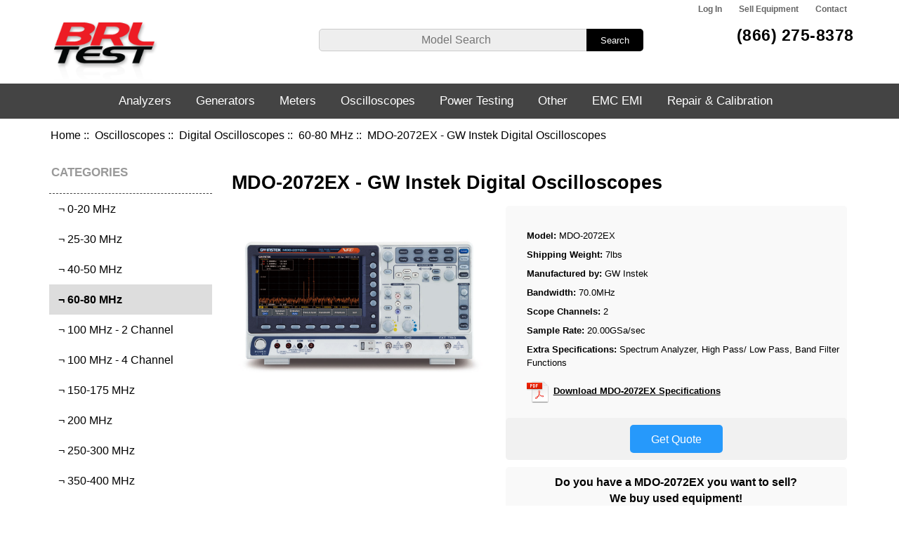

--- FILE ---
content_type: text/html; charset=utf-8
request_url: https://www.brltest.com/index.php?main_page=product_info&cPath=1_19_1904&products_id=8392
body_size: 47137
content:
<!DOCTYPE html>
<html dir="ltr" lang="en">
  <head>
  <meta charset="utf-8">
  <title> MDO-2072EX - GW Instek Digital Oscilloscopes - BRL Test</title>
  <meta name="keywords" content="mdo-2072ex, gw instek mdo-2072ex, mdo-2072ex digital oscilloscopes " />
  <meta name="description" content="MDO-2072EX - BRL Test buys sells and leases new used and refurbished GW Instek MDO-2072EX Digital Oscilloscopes. Repair and calibration services for the MDO-2072EX are available and warrantied by our world class repair lab. " />
  <meta name="author" content="BRL Test" />
  <meta name="generator" content="shopping cart program by Zen Cart&reg;, http://www.zen-cart.com eCommerce" />

  <meta name="viewport" content="width=device-width, initial-scale=1, user-scalable=yes"/>


  <base href="https://www.brltest.com/" />
  <link rel="canonical" href="https://www.brltest.com/index.php?main_page=product_info&amp;products_id=8392" />

<link rel="stylesheet" type="text/css" href="includes/templates/responsive_classic/css/stylesheet.css" />
<link rel="stylesheet" type="text/css" href="includes/templates/responsive_classic/css/stylesheet_colors.css" />
<link rel="stylesheet" type="text/css" href="includes/templates/responsive_classic/css/stylesheet_css_buttons.css" />
<link rel="stylesheet" type="text/css" href="includes/templates/responsive_classic/css/stylesheet_dm.css" />
<link rel="stylesheet" type="text/css" media="print" href="includes/templates/responsive_classic/css/print_stylesheet.css" />

      
      
<script type="text/javascript" src="//code.jquery.com/jquery-1.12.4.min.js" integrity="sha256-ZosEbRLbNQzLpnKIkEdrPv7lOy9C27hHQ+Xp8a4MxAQ=" crossorigin="anonymous"></script>
      
      
      

<script src="includes/templates/responsive_classic/jscript/jscript_matchHeight-min.js"></script>
<script src="includes/modules/pages/product_info/jscript_textarea_counter.js"></script>
<script type="text/javascript"><!--//<![CDATA[
if (typeof zcJS == "undefined" || !zcJS) {
  window.zcJS = { name: 'zcJS', version: '0.1.0.0' };
};

zcJS.ajax = function (options) {
  options.url = options.url.replace("&amp;", unescape("&amp;"));
  var deferred = jQuery.Deferred(function (d) {
      var securityToken = 'b827ba2b8244b05a1aea6f4404bff4d7';
      var defaults = {
          cache: false,
          type: 'POST',
          traditional: true,
          dataType: 'json',
          timeout: 5000,
          data: jQuery.extend(true,{
            securityToken: securityToken
        }, options.data)
      },
      settings = jQuery.extend(true, {}, defaults, options);
      if (typeof(console.log) == 'function') {
          console.log( settings );
      }

      d.done(settings.success);
      d.fail(settings.error);
      d.done(settings.complete);
      var jqXHRSettings = jQuery.extend(true, {}, settings, {
          success: function (response, textStatus, jqXHR) {
            d.resolve(response, textStatus, jqXHR);
          },
          error: function (jqXHR, textStatus, errorThrown) {
              if (window.console) {
                if (typeof(console.log) == 'function') {
                  console.log(jqXHR);
                }
              }
              d.reject(jqXHR, textStatus, errorThrown);
          },
          complete: d.resolve
      });
      jQuery.ajax(jqXHRSettings);
   }).fail(function(jqXHR, textStatus, errorThrown) {
   var response = jqXHR.getResponseHeader('status');
   var responseHtml = jqXHR.responseText;
   var contentType = jqXHR.getResponseHeader("content-type");
   switch (response)
     {
       case '403 Forbidden':
         var jsonResponse = JSON.parse(jqXHR.responseText);
         var errorType = jsonResponse.errorType;
         switch (errorType)
         {
           case 'ADMIN_BLOCK_WARNING':
           break;
           case 'AUTH_ERROR':
           break;
           case 'SECURITY_TOKEN':
           break;

           default:
             alert('An Internal Error of type '+errorType+' was received while processing an ajax call. The action you requested could not be completed.');
         }
       break;
       default:
        if (jqXHR.status === 200) {
            if (contentType.toLowerCase().indexOf("text/html") >= 0) {
                document.open();
                document.write(responseHtml);
                document.close();
            }
         }
     }
   });

  var promise = deferred.promise();
  return promise;
};
zcJS.timer = function (options) {
  var defaults = {
    interval: 10000,
    startEvent: null,
    intervalEvent: null,
    stopEvent: null

},
  settings = jQuery.extend(true, {}, defaults, options);

  var enabled = new Boolean(false);
  var timerId = 0;
  var mySelf;
  this.Start = function()
  {
      this.enabled = new Boolean(true);

      mySelf = this;
      mySelf.settings = settings;
      if (mySelf.enabled)
      {
          mySelf.timerId = setInterval(
          function()
          {
              if (mySelf.settings.intervalEvent)
              {
                mySelf.settings.intervalEvent(mySelf);
              }
          }, mySelf.settings.interval);
          if (mySelf.settings.startEvent)
          {
            mySelf.settings.startEvent(mySelf);
          }
      }
  };
  this.Stop = function()
  {
    mySelf.enabled = new Boolean(false);
    clearInterval(mySelf.timerId);
    if (mySelf.settings.stopEvent)
    {
      mySelf.settings.stopEvent(mySelf);
    }
  };
};

//]] --></script>


<script type="text/javascript"><!--//

(function($) {
$(document).ready(function() {

$('#contentMainWrapper').addClass('onerow-fluid');
 $('#mainWrapper').css({
     'max-width': '100%',
     'margin': 'auto'
 });
 $('#headerWrapper').css({
     'max-width': '100%',
     'margin': 'auto'
 });
 $('#navSuppWrapper').css({
     'max-width': '100%',
     'margin': 'auto'
 });


$('.leftBoxContainer').css('width', '');
$('.rightBoxContainer').css('width', '');
$('#mainWrapper').css('margin', 'auto');

$('a[href="#top"]').click(function(){
$('html, body').animate({scrollTop:0}, 'slow');
return false;
});

$(".categoryListBoxContents").click(function() {
window.location = $(this).find("a").attr("href"); 
return false;
});

$('.centeredContent').matchHeight();
$('.specialsListBoxContents').matchHeight();
$('.centerBoxContentsAlsoPurch').matchHeight();
$('.categoryListBoxContents').matchHeight();

$('.no-fouc').removeClass('no-fouc');
});

}) (jQuery);

//--></script>

<script type="text/javascript"><!--
function popupWindow(url) {
  window.open(url,'popupWindow','toolbar=no,location=no,directories=no,status=no,menubar=no,scrollbars=no,resizable=yes,copyhistory=no,width=100,height=100,screenX=150,screenY=150,top=150,left=150')
}
function popupWindowPrice(url) {
  window.open(url,'popupWindow','toolbar=no,location=no,directories=no,status=no,menubar=no,scrollbars=yes,resizable=yes,copyhistory=no,width=600,height=400,screenX=150,screenY=150,top=150,left=150')
}
//--></script>

<link rel="stylesheet" type="text/css" href="includes/templates/responsive_classic/css/responsive.css" /><link rel="stylesheet" type="text/css" href="includes/templates/responsive_classic/css/responsive_default.css" />  <script>document.documentElement.className = 'no-fouc';</script>
  <link rel="stylesheet" type="text/css" href="//maxcdn.bootstrapcdn.com/font-awesome/4.7.0/css/font-awesome.min.css" />
      
   
<!-- Global site tag (gtag.js) - Google Analytics -->
<script async src="https://www.googletagmanager.com/gtag/js?id=G-7J3GE5SBED"></script>
<script>
  window.dataLayer = window.dataLayer || [];
  function gtag(){dataLayer.push(arguments);}
  gtag('js', new Date());

  gtag('config', 'G-7J3GE5SBED');
  gtag('config', 'UA-17985202-1');
  gtag('config', 'AW-1023457510');    
</script>

<script>
  gtag('config', 'AW-1023457510/lFXkCObavIgBEObxgugD', {'phone_conversion_number': '(866) 275-8378'});
</script>

      
      
	  
	  



<script>
    gtag('event', 'page_view', {
      'send_to' : 'AW-1023457510',
      'ecomm_pagetype' : 'product',
      'ecomm_prodid' :["8392"],
      'ecomm_totalvalue' : ""    });
</script>


      
<!-- Facebook Pixel Code -->
<script>
  !function(f,b,e,v,n,t,s)
  {if(f.fbq)return;n=f.fbq=function(){n.callMethod?
  n.callMethod.apply(n,arguments):n.queue.push(arguments)};
  if(!f._fbq)f._fbq=n;n.push=n;n.loaded=!0;n.version='2.0';
  n.queue=[];t=b.createElement(e);t.async=!0;
  t.src=v;s=b.getElementsByTagName(e)[0];
  s.parentNode.insertBefore(t,s)}(window, document,'script',
  'https://connect.facebook.net/en_US/fbevents.js');
  fbq('init', '495174384331006');
  fbq('track', 'PageView');
</script>
<noscript><img height="1" width="1" style="display:none"
  src="https://www.facebook.com/tr?id=495174384331006&ev=PageView&noscript=1"
/></noscript>
<!-- End Facebook Pixel Code -->
      
      
</head>


<body id="productinfoBody">


<div id="mainWrapper">



<!--bof-header logo and navigation display-->

<div id="headerWrapper">
<!--bof navigation display-->
<div id="navMainWrapper" class="group onerow-fluid">

<div id="navMain">
  <ul class="back">
    <!--<li><a href="https://www.brltest.com/"></a></li>-->
    <li class="last"><a href="https://www.brltest.com/index.php?main_page=login">Log In</a></li>



<li class="last"><a href="https://www.brltest.com/index.php?main_page=sell_equipment">Sell Equipment</a></li>
<li class="last"><a href="https://www.brltest.com/index.php?main_page=contact_us">Contact</a></li>

  </ul>
</div>
</div>
<!--eof navigation display-->


<!--bof branding display-->
<div id="logoWrapper" class="group onerow-fluid">
  <div id="logo"><div id="logoInner"><a href="https://www.brltest.com/"><img src="includes/templates/responsive_classic/images/header-logo.png" alt="BRL Test Equipment" title=" BRL Test Equipment " width="150" height="89" class="brllogo" /></a>	  
	  	  
	    		</div>
</div>

			<div id="navMainSearch">

		<form name="quick_find_header" action="https://www.brltest.com/index.php?main_page=advanced_search_result" method="get"><input type="hidden" name="main_page" value="advanced_search_result" /><input type="hidden" name="search_in_description" value="1" /><input type="text" name="keyword" size="6" maxlength="30" style="width: 100px" placeholder="Model Search" onfocus="if (this.value == 'Model Search') this.value = '';" onblur="if (this.value == '') this.value = 'Model Search';" />&nbsp;<input class="cssButton submit_button button  button_search" onmouseover="this.className='cssButtonHover  button_search button_searchHover'" onmouseout="this.className='cssButton submit_button button  button_search'" type="submit" value="Search" /></form>
  </div>
	
	
	
		<!-- DMC -->
	
		
	<div id="headerLtBlock">
		<div>
	  <div id="headerPhoneL"><a href="tel:8662758378">(866) 275-8378</a></div>
	  			</div>
  </div>

		


	
</div>

<!--eof branding display-->
<!--eof header logo and navigation display-->


<!--bof optional categories tabs navigation display-->
<div id="navCatTabsWrapper"><div id="navCatTabsDropdown" class="group onerow-fluid"><ul id="navCatTabsUL"><li class="category-top"><a class="category-top" href="https://www.brltest.com/index.php?main_page=index&amp;cPath=2">Analyzers</a><ul><li><a href="https://www.brltest.com/index.php?main_page=index&amp;cPath=2_25">Logic Analyzers</a></li><li><a href="https://www.brltest.com/index.php?main_page=index&amp;cPath=2_27">Network Analyzers</a></li><li><a href="https://www.brltest.com/index.php?main_page=index&amp;cPath=2_28">Noise Figure Analyzers</a></li><li><a href="https://www.brltest.com/index.php?main_page=index&amp;cPath=2_31">Optical Spectrum Analyzers</a></li><li><a href="https://www.brltest.com/index.php?main_page=index&amp;cPath=2_5455">PIM Analyzers</a></li><li><a href="https://www.brltest.com/index.php?main_page=index&amp;cPath=2_43">Serial Data Analyzers</a></li><li><a href="https://www.brltest.com/index.php?main_page=index&amp;cPath=2_45">Spectrum Analyzers</a></li></ul></li><li class="category-top"><a class="category-top" href="https://www.brltest.com/index.php?main_page=index&amp;cPath=3">Generators</a><ul><li><a href="https://www.brltest.com/index.php?main_page=index&amp;cPath=3_13">Arbitrary Waveform Generators</a></li><li><a href="https://www.brltest.com/index.php?main_page=index&amp;cPath=3_21">Function Generators</a></li><li><a href="https://www.brltest.com/index.php?main_page=index&amp;cPath=3_29">Noise Generators</a></li><li><a href="https://www.brltest.com/index.php?main_page=index&amp;cPath=3_33">Pattern Generators</a></li><li><a href="https://www.brltest.com/index.php?main_page=index&amp;cPath=3_40">Pulse Generators</a></li><li><a href="https://www.brltest.com/index.php?main_page=index&amp;cPath=3_44">Signal Generators</a></li><li><a href="https://www.brltest.com/index.php?main_page=index&amp;cPath=3_46">Sweeper Generators</a></li></ul></li><li class="category-top"><a class="category-top" href="https://www.brltest.com/index.php?main_page=index&amp;cPath=4">Meters</a><ul><li><a href="https://www.brltest.com/index.php?main_page=index&amp;cPath=4_15">Capacitance Meters</a></li><li><a href="https://www.brltest.com/index.php?main_page=index&amp;cPath=4_16">Clamp Meters</a></li><li><a href="https://www.brltest.com/index.php?main_page=index&amp;cPath=4_18">Digital Multimeters</a></li><li><a href="https://www.brltest.com/index.php?main_page=index&amp;cPath=4_5468">Ohm Meters</a></li><li><a href="https://www.brltest.com/index.php?main_page=index&amp;cPath=4_30">Optical Power Meters</a></li><li><a href="https://www.brltest.com/index.php?main_page=index&amp;cPath=4_35">Phase Meters</a></li><li><a href="https://www.brltest.com/index.php?main_page=index&amp;cPath=4_5469">Power Analyzers</a></li><li><a href="https://www.brltest.com/index.php?main_page=index&amp;cPath=4_36">Power Meters RF</a></li><li><a href="https://www.brltest.com/index.php?main_page=index&amp;cPath=4_41">RLC Impedance Meters</a></li><li><a href="https://www.brltest.com/index.php?main_page=index&amp;cPath=4_42">Scope / Meters</a></li><li><a href="https://www.brltest.com/index.php?main_page=index&amp;cPath=4_50">Voltmeters</a></li></ul></li><li class="category-top"><a class="category-top" href="https://www.brltest.com/index.php?main_page=index&amp;cPath=1"><span class="category-subs-selected">Oscilloscopes</span></a><ul><li><a href="https://www.brltest.com/index.php?main_page=index&amp;cPath=1_11">Analog Digital Oscilloscopes</a></li><li><a href="https://www.brltest.com/index.php?main_page=index&amp;cPath=1_12">Analog Oscilloscopes</a></li><li><a href="https://www.brltest.com/index.php?main_page=index&amp;cPath=1_19">Digital Oscilloscopes</a></li><li><a href="https://www.brltest.com/index.php?main_page=index&amp;cPath=1_26">Mixed Signal Oscilloscopes</a></li><li><a href="https://www.brltest.com/index.php?main_page=index&amp;cPath=1_34">PC / Modular Oscilloscopes</a></li><li><a href="https://www.brltest.com/index.php?main_page=index&amp;cPath=1_5472">Probes</a></li></ul></li><li class="category-top"><a class="category-top" href="https://www.brltest.com/index.php?main_page=index&amp;cPath=5479">Power Testing</a><ul><li><a href="https://www.brltest.com/index.php?main_page=index&amp;cPath=5479_5463">Electronic Loads DC</a></li><li><a href="https://www.brltest.com/index.php?main_page=index&amp;cPath=5479_5458">Power Supplies AC</a></li><li><a href="https://www.brltest.com/index.php?main_page=index&amp;cPath=5479_38">Power Supplies DC</a></li></ul></li><li class="category-top"><a class="category-top" href="https://www.brltest.com/index.php?main_page=index&amp;cPath=5">Other</a><ul><li><a href="https://www.brltest.com/index.php?main_page=index&amp;cPath=5_5443">Accessories</a></li><li><a href="https://www.brltest.com/index.php?main_page=index&amp;cPath=5_10">Amplifiers</a></li><li><a href="https://www.brltest.com/index.php?main_page=index&amp;cPath=5_5428">Attenuators</a></li><li><a href="https://www.brltest.com/index.php?main_page=index&amp;cPath=5_14">Bit Error Rate Testers</a></li><li><a href="https://www.brltest.com/index.php?main_page=index&amp;cPath=5_5434">Calibrators</a></li><li><a href="https://www.brltest.com/index.php?main_page=index&amp;cPath=5_51">Communication Testers</a></li><li><a href="https://www.brltest.com/index.php?main_page=index&amp;cPath=5_17">Current Amplifiers</a></li><li><a href="https://www.brltest.com/index.php?main_page=index&amp;cPath=5_5473">Current Shunts</a></li><li><a href="https://www.brltest.com/index.php?main_page=index&amp;cPath=5_5442">Decade Testers</a></li><li><a href="https://www.brltest.com/index.php?main_page=index&amp;cPath=5_20">Frequency Counters</a></li><li><a href="https://www.brltest.com/index.php?main_page=index&amp;cPath=5_5462">Hipot Testers</a></li><li><a href="https://www.brltest.com/index.php?main_page=index&amp;cPath=5_23">Leakage Current Testers</a></li><li><a href="https://www.brltest.com/index.php?main_page=index&amp;cPath=5_24">Lock-in Amplifiers</a></li><li><a href="https://www.brltest.com/index.php?main_page=index&amp;cPath=5_5437">Magnetics Analyzers</a></li><li><a href="https://www.brltest.com/index.php?main_page=index&amp;cPath=5_53">Miscellaneous</a></li><li><a href="https://www.brltest.com/index.php?main_page=index&amp;cPath=5_32">OTDR</a></li><li><a href="https://www.brltest.com/index.php?main_page=index&amp;cPath=5_52">Parametric Testers</a></li><li><a href="https://www.brltest.com/index.php?main_page=index&amp;cPath=5_5481">Power Sensors</a></li><li><a href="https://www.brltest.com/index.php?main_page=index&amp;cPath=5_37">Power Recorders</a></li><li><a href="https://www.brltest.com/index.php?main_page=index&amp;cPath=5_39">Preamplifiers</a></li><li><a href="https://www.brltest.com/index.php?main_page=index&amp;cPath=5_47">TDR</a></li><li><a href="https://www.brltest.com/index.php?main_page=index&amp;cPath=5_5476">Test Cables</a></li><li><a href="https://www.brltest.com/index.php?main_page=index&amp;cPath=5_5477">Test Fixtures</a></li><li><a href="https://www.brltest.com/index.php?main_page=index&amp;cPath=5_48">Transient Recorders / Digitizers</a></li><li><a href="https://www.brltest.com/index.php?main_page=index&amp;cPath=5_49">Tunable Filters</a></li></ul></li><li class="category-top"><a class="category-top" href="https://www.brltest.com/index.php?main_page=index&amp;cPath=54">EMC EMI</a><ul><li><a href="https://www.brltest.com/index.php?main_page=index&amp;cPath=54_5401">Absorbing Clamps</a></li><li><a href="https://www.brltest.com/index.php?main_page=index&amp;cPath=54_5426">Analyzer Bundles Near and Far</a></li><li><a href="https://www.brltest.com/index.php?main_page=index&amp;cPath=54_5427">Anechoic Chamber Alternatives</a></li><li><a href="https://www.brltest.com/index.php?main_page=index&amp;cPath=54_5404">Antennas</a></li><li><a href="https://www.brltest.com/index.php?main_page=index&amp;cPath=54_5403">Antenna Kits</a></li><li><a href="https://www.brltest.com/index.php?main_page=index&amp;cPath=54_5418">Antenna Masts</a></li><li><a href="https://www.brltest.com/index.php?main_page=index&amp;cPath=54_5414">CDN Coupling Decoupling Networks</a></li><li><a href="https://www.brltest.com/index.php?main_page=index&amp;cPath=54_5407">Conducted Immunity System CIS</a></li><li><a href="https://www.brltest.com/index.php?main_page=index&amp;cPath=54_5406">Comb Generators</a></li><li><a href="https://www.brltest.com/index.php?main_page=index&amp;cPath=54_5454">Current Probes</a></li><li><a href="https://www.brltest.com/index.php?main_page=index&amp;cPath=54_5408">Directional Couplers (DCD, DCU)</a></li><li><a href="https://www.brltest.com/index.php?main_page=index&amp;cPath=54_5424">EMField Generator</a></li><li><a href="https://www.brltest.com/index.php?main_page=index&amp;cPath=54_5422">EMI Test Receivers</a></li><li><a href="https://www.brltest.com/index.php?main_page=index&amp;cPath=54_5453">Enclosures</a></li><li><a href="https://www.brltest.com/index.php?main_page=index&amp;cPath=54_5409">Line Impedance  Stblzr        </a></li><li><a href="https://www.brltest.com/index.php?main_page=index&amp;cPath=54_5467">LISN</a></li><li><a href="https://www.brltest.com/index.php?main_page=index&amp;cPath=54_5410">Transient Limiters for LISN</a></li><li><a href="https://www.brltest.com/index.php?main_page=index&amp;cPath=54_5412">Near Field Probes</a></li><li><a href="https://www.brltest.com/index.php?main_page=index&amp;cPath=54_5413">Power Amplifiers</a></li><li><a href="https://www.brltest.com/index.php?main_page=index&amp;cPath=54_5415">Preamplifiers</a></li><li><a href="https://www.brltest.com/index.php?main_page=index&amp;cPath=54_5416">Precompliance EMI Test Systems</a></li><li><a href="https://www.brltest.com/index.php?main_page=index&amp;cPath=54_5484">Scanners</a></li><li><a href="https://www.brltest.com/index.php?main_page=index&amp;cPath=54_5417">Telecom (Part68 CS03)</a></li><li><a href="https://www.brltest.com/index.php?main_page=index&amp;cPath=54_5419">Turntables</a></li></ul></li><li class="category-top"><a class="category-top" href="https://www.brltest.com/index.php?main_page=repairs">Repair &amp; Calibration</a></li></ul></div></div><!--eof optional categories tabs navigation display-->

<!--bof header ezpage links-->
<!--eof header ezpage links-->
</div>

	

<div id="featureWrapper">

</div>
	
	

    
   
  <div id="homeslides">
      
      
      <a id="sld0" href="https://www.brltest.com/index.php?main_page=gw_instek" class="active">
         <div class="slide slide_0">
          <div class="slide_container">
            <div class="slide_copy">
				<img class="gw" src="/includes/templates/responsive_classic/images/slideshow/gw-logo.png" alt="GW Instek" />
     		  <h2 class="gw">Authorized Distributor</h2>
			  <h4 class="gw">Contact us today!</h4>
              
            </div>
            <div class="slide_image_gw">
              <img class="gw" src="/includes/templates/responsive_classic/images/slideshow/instek_unit_s.png" alt="GW Instek" />
            </div>
			   
          </div>
        </div>
      </a>   
      
	  
	<a id="sld1" href="https://www.brltest.com/index.php?main_page=product_info&cPath=2_45_4507&products_id=7055">
        <div class="slide slide_1">
          <div class="slide_container">
            <div class="slide_copy">
              <h2>N9020A MXA Signal Analyzer</h2>
              <h3>Accelerate the Development of  Wireless Devices with the Speed, Performance & Applications to Adapt to Evolving Test Requirements</h3>
              <img src="/includes/templates/responsive_classic/images/slideshow/slide-keysight-logo.png" alt="Keysight Technologies Logo" />
            </div>
            <div class="slide_image">
              <img src="/includes/templates/responsive_classic/images/slideshow/slide-n9020a.png" alt="N9020A MXA Signal Analyzer" />
            </div>
          </div>
        </div>
      </a>
      
      <a id="sld2" href="https://www.brltest.com/index.php?main_page=yic_technologies">
        <div class="slide slide_2">
          <div class="slide_container">
            <div class="slide_copy">
              <h2 class="yic">EM Scanner - YIC Technologies</h2>
              <h3 class="yic">High speed 8GHz Real-time EMC and EMI diagnostic tool on your lab-bench</h3>
				<h4 class="yic">Authorized Distributor</h4>
              <img class="yic" src="/includes/templates/responsive_classic/images/slideshow/yic-logo.png" alt="YIC Technologies Logo" />
            </div>
            <div class="slide_image">
              <img class="yic" src="/includes/templates/responsive_classic/images/slideshow/yic-em-scanner.png" alt="YIC EM Scanner" />
            </div>
          </div>
        </div>
      </a>
  

      <a id="sld3" href="https://www.brltest.com/index.php?main_page=product_info&cPath=2_45_4508&products_id=8233">
        <div class="slide slide_3">
          <div class="slide_container">
            <div class="slide_copy">
              <h2>SM200B Spectrum Analyzer</h2>
              <h3>The High Performance SM200B From Signal Hound: High Performance Speed, Accuracy, Security, and Agility Meet Very Low Cost</h3>

              <img src="/includes/templates/responsive_classic/images/slideshow/slide-signal-hound-logo.png" alt="Signal Hound Logo" />
            </div>
            <div class="slide_image">
              <img src="/includes/templates/responsive_classic/images/slideshow/slide-sm200b.png" alt="" />
            </div>
          </div>
        </div>
      </a>
      
      <a id="sld4" href="https://www.brltest.com/index.php?main_page=repairs">
        <div class="slide slide_4">
          <div class="slide_container">
            <div class="slide_copy">
              <h2>Trust Your Equipment to Our World Class Repair Lab</h2>
              <ul>
                <li>Huge Parts Inventory in Stock</li>
                <li>Free Repair Evaluations</li>
                <li>Fast Service Turnaround</li>
                <li>World Class 67GHz Enabled Lab</li>
                <li>Military PMEL Graduate Staff</li>
              </ul>
              <h3>Ask Us About Our Repair Warranty!</h3>
              
            </div>
            <div class="slide_image">
				<img class="slide_logo"  src="/includes/templates/responsive_classic/images/slideshow/brl-logo.png" alt="BRL Test Equipment" />
              <!--<img src="unit picture" alt="" />-->
              <!-- <a href="/repair"></a> -->
            </div>
          </div>
        </div>
      </a>

    </div>
    

    
	

	
    
<div id="gmapWrapper" class=""><iframe src="https://www.google.com/maps/embed?pb=!1m18!1m12!1m3!1d3574.1642940623838!2d-81.39436969116247!3d28.67142012542338!2m3!1f0!2f0!3f0!3m2!1i1024!2i768!4f13.1!3m3!1m2!1s0x88e7717afdeaf749%3A0xa8f523094a1d5a5d!2sBRL+Test!5e0!3m2!1sen!2sus!4v1528826651144" width="100%" height="500" frameborder="0" style="border:0" allowfullscreen></iframe></div>
	
	
	
<div id="contentMainWrapper">
	
			<!-- bof  breadcrumb -->
							<div id="navBreadCrumb">  <a href="https://www.brltest.com/">Home</a>&nbsp;::&nbsp;
  <a href="https://www.brltest.com/index.php?main_page=index&amp;cPath=1">Oscilloscopes</a>&nbsp;::&nbsp;
  <a href="https://www.brltest.com/index.php?main_page=index&amp;cPath=1_19">Digital Oscilloscopes</a>&nbsp;::&nbsp;
  <a href="https://www.brltest.com/index.php?main_page=index&amp;cPath=1_19_1904">60-80 MHz</a>&nbsp;::&nbsp;
MDO-2072EX - GW Instek Digital Oscilloscopes
</div>
						<!-- eof breadcrumb -->

  <div class="col200">
<!--// bof: categories //-->
<div class="leftBoxContainer" id="categories" style="width: 200px">
<h3 class="leftBoxHeading" id="categoriesHeading">Categories</h3>
<div id="categoriesContent" class="sideBoxContent"><ul class="list-links ">
<li class="category-top"><a class="category-top" href="https://www.brltest.com/index.php?main_page=index&amp;cPath=2">Analyzers-&gt;</a></li>
<li class="category-top"><a class="category-top" href="https://www.brltest.com/index.php?main_page=index&amp;cPath=3">Generators-&gt;</a></li>
<li class="category-top"><a class="category-top" href="https://www.brltest.com/index.php?main_page=index&amp;cPath=4">Meters-&gt;</a></li>
<li class="category-top"><a class="category-top" href="https://www.brltest.com/index.php?main_page=index&amp;cPath=1"><span class="category-subs-parent">Oscilloscopes</span>-&gt;</a></li>
<li class="category-subs"><a class="category-subs" href="https://www.brltest.com/index.php?main_page=index&amp;cPath=1_11">&nbsp;&not;&nbsp;Analog Digital Oscilloscopes-&gt;</a></li>
<li class="category-subs"><a class="category-subs" href="https://www.brltest.com/index.php?main_page=index&amp;cPath=1_12">&nbsp;&not;&nbsp;Analog Oscilloscopes-&gt;</a></li>
<li class="category-subs"><a class="category-subs" href="https://www.brltest.com/index.php?main_page=index&amp;cPath=1_19"><span class="category-subs-parent">&nbsp;&not;&nbsp;Digital Oscilloscopes</span>-&gt;</a></li>
<li class="category-products"><a class="category-products" href="https://www.brltest.com/index.php?main_page=index&amp;cPath=1_19_1901">&nbsp;&nbsp;&not;&nbsp;0-20 MHz</a></li>
<li class="category-products"><a class="category-products" href="https://www.brltest.com/index.php?main_page=index&amp;cPath=1_19_1902">&nbsp;&nbsp;&not;&nbsp;25-30 MHz</a></li>
<li class="category-products"><a class="category-products" href="https://www.brltest.com/index.php?main_page=index&amp;cPath=1_19_1903">&nbsp;&nbsp;&not;&nbsp;40-50 MHz</a></li>
<li class="category-products selectedCat"><a class="category-products" href="https://www.brltest.com/index.php?main_page=index&amp;cPath=1_19_1904"><span class="category-subs-selected">&nbsp;&nbsp;&not;&nbsp;60-80 MHz</span></a></li>
<li class="category-products"><a class="category-products" href="https://www.brltest.com/index.php?main_page=index&amp;cPath=1_19_1905">&nbsp;&nbsp;&not;&nbsp;100 MHz - 2 Channel</a></li>
<li class="category-products"><a class="category-products" href="https://www.brltest.com/index.php?main_page=index&amp;cPath=1_19_1906">&nbsp;&nbsp;&not;&nbsp;100 MHz - 4 Channel</a></li>
<li class="category-products"><a class="category-products" href="https://www.brltest.com/index.php?main_page=index&amp;cPath=1_19_1907">&nbsp;&nbsp;&not;&nbsp;150-175 MHz</a></li>
<li class="category-products"><a class="category-products" href="https://www.brltest.com/index.php?main_page=index&amp;cPath=1_19_1908">&nbsp;&nbsp;&not;&nbsp;200 MHz</a></li>
<li class="category-products"><a class="category-products" href="https://www.brltest.com/index.php?main_page=index&amp;cPath=1_19_1909">&nbsp;&nbsp;&not;&nbsp;250-300 MHz</a></li>
<li class="category-products"><a class="category-products" href="https://www.brltest.com/index.php?main_page=index&amp;cPath=1_19_1910">&nbsp;&nbsp;&not;&nbsp;350-400 MHz</a></li>
<li class="category-products"><a class="category-products" href="https://www.brltest.com/index.php?main_page=index&amp;cPath=1_19_1911">&nbsp;&nbsp;&not;&nbsp;500 MHz - 2 Channel</a></li>
<li class="category-products"><a class="category-products" href="https://www.brltest.com/index.php?main_page=index&amp;cPath=1_19_1912">&nbsp;&nbsp;&not;&nbsp;500 MHz - 4 Channel</a></li>
<li class="category-products"><a class="category-products" href="https://www.brltest.com/index.php?main_page=index&amp;cPath=1_19_1913">&nbsp;&nbsp;&not;&nbsp;600 MHz</a></li>
<li class="category-products"><a class="category-products" href="https://www.brltest.com/index.php?main_page=index&amp;cPath=1_19_1914">&nbsp;&nbsp;&not;&nbsp;1 GHz - 2 Channel</a></li>
<li class="category-products"><a class="category-products" href="https://www.brltest.com/index.php?main_page=index&amp;cPath=1_19_1915">&nbsp;&nbsp;&not;&nbsp;1 GHz - 4 Channel</a></li>
<li class="category-products"><a class="category-products" href="https://www.brltest.com/index.php?main_page=index&amp;cPath=1_19_1916">&nbsp;&nbsp;&not;&nbsp;1.5-2 GHz</a></li>
<li class="category-products"><a class="category-products" href="https://www.brltest.com/index.php?main_page=index&amp;cPath=1_19_1917">&nbsp;&nbsp;&not;&nbsp;2.3-4 GHz</a></li>
<li class="category-products"><a class="category-products" href="https://www.brltest.com/index.php?main_page=index&amp;cPath=1_19_1918">&nbsp;&nbsp;&not;&nbsp;5-8 GHz</a></li>
<li class="category-products"><a class="category-products" href="https://www.brltest.com/index.php?main_page=index&amp;cPath=1_19_1919">&nbsp;&nbsp;&not;&nbsp;10-25 GHz</a></li>
<li class="category-products"><a class="category-products" href="https://www.brltest.com/index.php?main_page=index&amp;cPath=1_19_1920">&nbsp;&nbsp;&not;&nbsp;30-100 GHz</a></li>
<li class="category-subs"><a class="category-subs" href="https://www.brltest.com/index.php?main_page=index&amp;cPath=1_26">&nbsp;&not;&nbsp;Mixed Signal Oscilloscopes-&gt;</a></li>
<li class="category-subs"><a class="category-subs" href="https://www.brltest.com/index.php?main_page=index&amp;cPath=1_34">&nbsp;&not;&nbsp;PC / Modular Oscilloscopes-&gt;</a></li>
<li class="category-products"><a class="category-products" href="https://www.brltest.com/index.php?main_page=index&amp;cPath=1_5472">&nbsp;&not;&nbsp;Probes</a></li>
<li class="category-top"><a class="category-top" href="https://www.brltest.com/index.php?main_page=index&amp;cPath=5479">Power Testing-&gt;</a></li>
<li class="category-top"><a class="category-top" href="https://www.brltest.com/index.php?main_page=index&amp;cPath=5">Other-&gt;</a></li>
<li class="category-top"><a class="category-top" href="https://www.brltest.com/index.php?main_page=index&amp;cPath=54">EMC EMI-&gt;</a></li>
</ul></div><script>var d = document.getElementById("categoriesHeading"); d.className += " show"; </script></div>
<!--// eof: categories //-->


<!--// bof: manufacturers //-->
<div class="leftBoxContainer" id="manufacturers" style="width: 200px">
<h3 class="leftBoxHeading" id="manufacturersHeading">Manufacturers</h3>
</div>
<!--// eof: manufacturers //-->

<script>
$(document).ready(slider);

var resizeTimer;

$(window).on('resize', function(e) {
  
  clearTimeout(resizeTimer);
  resizeTimer = setTimeout(slider, 300);

});
	
	
function sizeCheck() { 
	
	result = $('#slider ul li').width();
}

	
var slinter;
	
function slider() {
	
			sizeCheck();
	
			clearInterval(slinter);	    
			slinter = setInterval(moveRight, 3500);

			var slideCount = $('#slider ul li').length;
			var slideWidth = result;
			var slideHeight = $('#slider ul li').height();
			var sliderUlWidth = slideCount * slideWidth;
			

			$('#slider').css({ width: slideWidth, height: slideHeight });

			$('#slider ul').css({ width: sliderUlWidth, marginLeft: - slideWidth });

			$('#slider ul li:last-child').prependTo('#slider ul');

			function moveRight() {
				$('#slider ul').animate({
					left: - slideWidth
				}, 200, function () {
					$('#slider ul li:first-child').appendTo('#slider ul');
					$('#slider ul').css('left', '');
				});
			};

};
	
</script>

<!--// bof: brltestimonials //-->
<div class="leftBoxContainer" id="brltestimonials" style="width: 200px">
<h3 class="leftBoxHeading" id="brltestimonialsHeading">Testimonials</h3>
<div id="brltestimonialsContent" class="sideBoxContent">
  <div id='slider'>
  <ul>
	<li>
		<h4>★★★★★</h4>
		<div class='tContent'>&quot;Fantastic deal. The oscilloscope is in very good condition. Packed for shipment to survive anything&quot; </div>
		<h6>Jeff</h6>	
	</li>
	<li>
		<h4>★★★★★</h4>
		<div class='tContent'>&quot;Premium equipment.  Excellent communication. Fast. Best value!&quot;</div>
		<h6>Avi</h6>	
	</li>
	<li>
		<h4>★★★★★</h4>
		<div class='tContent'>&quot;Practically in new condition&quot;</div>
		<h6>Darcy</h6>	
	</li>
	<li>
		<h4>★★★★★</h4>
		<div class='tContent'>&quot;There was a small issue; The people at BRL Test  were 100% responsive and issue resolved. Thanks!&quot;</div>
		<h6>Mike</h6>	
	</li>
	<li>
		<h4>★★★★★</h4>
		<div class='tContent'>&quot;Best packing ever! I would let you ship one of my children!&quot;</div>
		<h6>Todd</h6>	
	</li>
	<li>
		<h4>★★★★★</h4>
		<div class='tContent'>&quot;Unit received in great shape. Passed Agilent calibration. Good job!!&quot;</div>
		<h6>Lee</h6>	
	</li>
	<li>
		<h4>★★★★★</h4>
		<div class='tContent'>&quot;In every aspect these guys are great!&quot;</div>
		<h6>Sarah</h6>	
	</li>
  </ul>  
</div>
</div></div>
<!--// eof: brltestimonials //-->

<!--// bof: brlsidebox //-->
<div class="leftBoxContainer" id="brlsidebox" style="width: 200px">
<h3 class="leftBoxHeading" id="brlsideboxHeading">Join our Newsletter</h3>
<div id="brlsideboxContent" class="sideBoxContent"><!-- Begin MailChimp Signup Form -->
<link href="//cdn-images.mailchimp.com/embedcode/slim-10_7.css" rel="stylesheet" type="text/css">
<style type="text/css">
	#mc_embed_signup{background:#fff; clear:left; font:14px Helvetica,Arial,sans-serif; }
	/* Add your own MailChimp form style overrides in your site stylesheet or in this style block.
	   We recommend moving this block and the preceding CSS link to the HEAD of your HTML file. */
</style>
<div id="mc_embed_signup">
<form action="https://brltest.us4.list-manage.com/subscribe/post?u=0fedd978316666ea2bc5b4190&amp;id=ab70a38b62" method="post" id="mc-embedded-subscribe-form" name="mc-embedded-subscribe-form" class="validate" target="_blank" novalidate>
    <div id="mc_embed_signup_scroll">
	
	<input type="email" value="" name="EMAIL" class="email" id="mce-EMAIL" placeholder="email address" required>
    <!-- real people should not fill this in and expect good things - do not remove this or risk form bot signups-->
    <div style="position: absolute; left: -5000px;" aria-hidden="true"><input type="text" name="b_0fedd978316666ea2bc5b4190_ab70a38b62" tabindex="-1" value=""></div>
    <div class="clear"><input type="submit" value="Subscribe" name="subscribe" id="mc-embedded-subscribe" class="button"></div>
    </div>
</form>
</div>

<!--End mc_embed_signup--></div></div>
<!--// eof: brlsidebox //-->

  </div>


  <div class="col770">




<!-- bof upload alerts -->
<!-- eof upload alerts -->

<div class="centerColumn" id="productGeneral">

<!--bof Form start-->
<form name="cart_quantity" action="https://www.brltest.com/index.php?main_page=product_info&amp;cPath=1_19_1904&amp;products_id=8392&amp;action=add_product" method="post" enctype="multipart/form-data"><input type="hidden" name="securityToken" value="b827ba2b8244b05a1aea6f4404bff4d7" />
<!--eof Form start-->


<!--bof Category Icon -->
<!--eof Category Icon -->

<!--bof Prev/Next top position -->
<div class="navNextPrevWrapper centeredContent">
<p class="navNextPrevCounter">Product 32/46</p>
<div class="navNextPrevList"><a href="https://www.brltest.com/index.php?main_page=product_info&amp;cPath=1_19_1904&amp;products_id=8391"><span class="cssButton normal_button button  button_prev" onmouseover="this.className='cssButtonHover normal_button button  button_prev button_prevHover'" onmouseout="this.className='cssButton normal_button button  button_prev'">&nbsp;Previous&nbsp;</span></a></div>
<div class="navNextPrevList"><a href="https://www.brltest.com/index.php?main_page=index&amp;cPath=1_19_1904"><span class="cssButton normal_button button  button_return_to_product_list" onmouseover="this.className='cssButtonHover normal_button button  button_return_to_product_list button_return_to_product_listHover'" onmouseout="this.className='cssButton normal_button button  button_return_to_product_list'">&nbsp;Return to the Product List&nbsp;</span></a></div>
<div class="navNextPrevList"><a href="https://www.brltest.com/index.php?main_page=product_info&amp;cPath=1_19_1904&amp;products_id=8263"><span class="cssButton normal_button button  button_next" onmouseover="this.className='cssButtonHover normal_button button  button_next button_nextHover'" onmouseout="this.className='cssButton normal_button button  button_next'">&nbsp;Next&nbsp;</span></a></div>
</div>
<!--eof Prev/Next top position-->

<div id="prod-info-top">
<!--bof Product Name-->
<h1 id="productName" class="productGeneral">MDO-2072EX - GW Instek Digital Oscilloscopes</h1>
<!--eof Product Name-->

<div id="pinfo-left" class="group">
<!--bof Main Product Image -->


<div id="productMainImage" class="centeredContent back">

<script type="text/javascript"><!--

document.write('<img src="images/brl_oscilloscopes/MDO-2072EX_Front.jpg" alt="MDO-2072EX - GW Instek Digital Oscilloscopes" title=" MDO-2072EX - GW Instek Digital Oscilloscopes " width="400" height="300" />');

//--></script>

<noscript>

<img src="images/brl_oscilloscopes/MDO-2072EX_Front.jpg" alt="MDO-2072EX - GW Instek Digital Oscilloscopes" title=" MDO-2072EX - GW Instek Digital Oscilloscopes " width="400" height="300" />
</noscript>

</div><!--eof Main Product Image-->

<!--bof Additional Product Images -->
 <!--eof Additional Product Images -->
</div>
    
    
<div id="pinfo-right" class="group grids">
	<div id="spec-price">
<!--bof Product Price block -->
	<h2 id="productPrices" class="productGeneral call">
<br />Get Quote</h2>
	
<!--bof Product details list  -->
<ul id="productDetailsList">
  <li><strong>Model: </strong>MDO-2072EX</li>
  <li><strong>Shipping Weight: </strong>7lbs</li>
    <li><strong>Manufactured by: </strong>GW Instek</li>

		<li><strong>Bandwidth:</strong> 70.0MHz</li>
		<li><strong>Scope Channels:</strong> 2</li>
		<li><strong>Sample Rate:</strong> 20.00GSa/sec</li>
		<li><strong>Extra Specifications:</strong> Spectrum Analyzer, High Pass/ Low Pass, Band Filter Functions </li>
		
	
		<li class="pidpdflink"><a href=" https://www.brltest.com/pdf/pdf_oscilloscopes/brltest_mdo-2072ex_datasheet.pdf "  onclick="gtag('event', 'pdf', {'event-category': 'view' ,'event_label': 'MDO-2072EX' })" target="_blank"><img src="includes/templates/responsive_classic/images/pdf.png" alt="pdf icon" title=" pdf icon " width="32" height="32" /><span>Download MDO-2072EX Specifications</span></a></li>
	
		
	
	
</ul>
<!--eof Product details list -->

<!--bof free ship icon  -->


<div id="cart-box" class="grids">

<!--eof Product Price block -->

<!--bof Attributes Module -->
<!--eof Attributes Module -->

<!--bof Quantity Discounts table -->
<!--eof Quantity Discounts table -->

<!--bof Add to Cart Box -->
    <div id="cartAdd">
    <a class="qt_button" href="https://www.brltest.com/index.php?main_page=quote_cart&amp;products_id=8392&amp;action=add2quote"><input class="cssButton submit_button quote_button" type="button" value="Get Quote"></a>          </div>
<!--eof Add to Cart Box-->
</div>
</div>
    
<div id="selltous">
    Do you have a MDO-2072EX you want to sell?<br />
    We buy used equipment!<br>
    <a class="sell-link" href="https://www.brltest.com/index.php?main_page=sell_equipment">Learn More</a> 
</div>
<!--eof rightbox  -->
</div>
</div>


<!--bof Product description -->
<div id="productDescription" class="productGeneral biggerText">
    <h2>GW Instek MDO-2072EX Overview</h2>
    70MHz, 2-channel, DSO, Spectrum analyzer, dual channel 25MHz AWG, 5,000 count DMM and power supply    
</div>
<!--eof Product description -->

<!--bof Prev/Next bottom position -->
<!--eof Prev/Next bottom position -->

<!--bof Reviews button and count-->
<!--eof Reviews button and count -->


<!--bof Product date added/available-->
<!--eof Product date added/available -->

<!--bof Product URL -->
<!--eof Product URL -->

<!--bof also purchased products module-->

<!--eof also purchased products module-->

<!--bof Form close-->
</form>
<!--bof Form close-->
</div>
  </div>



</div>




<!--bof-promo display -->
<div id="ftPromoWrapper">
	<div id="ftPromo">
		<img src="/includes/templates/responsive_classic/images/footer_iso9001.png" alt="iso9001 Calibration">
		<h4>Calibration &amp; Test Equipment Repair</h4>
		<div>The BRL Test Lab offers in-house ISO9001:2015 compliant calibration to its end users and industry professionals with precision accuracy, fast turn-around times, and a seamless customer experience.</div>
		<a href="https://www.brltest.com/index.php?main_page=repairs"><span class="cssButton normal_button button " onmouseover="this.className='cssButtonHover normal_button button Hover'" onmouseout="this.className='cssButton normal_button button '">&nbsp;Learn More&nbsp;</span></a>
            <br class="clearBoth">
	
	</div>
</div>
<!--eof-promo display -->



<!--bof-navigation display -->

<div id="navSuppWrapper">
		<div id="footer" class="onerow-fluid">
			<div class="ftcol">
				<h4>Products</h4>
					<ul>
						<li><a href="index.php?main_page=index&cPath=2">Analyzers</a></li>
						<li><a href="index.php?main_page=index&cPath=3">Generators</a></li>
						<li><a href="index.php?main_page=index&cPath=4">Meters</a></li>
						<li><a href="index.php?main_page=index&cPath=1">Oscilloscopes</a></li>
						<li><a href="index.php?main_page=index&cPath=5">Other Equipment</a></li>
						<li><a href="index.php?main_page=index&cPath=54">EMC EMI</a></li>
					</ul>
			</div>
			<div class="ftcol">
				<h4>Services</h4>
					<ul>
						<li><a href="https://www.brltest.com/index.php?main_page=repairs">Repair Lab</a></li>
						<li><a href="https://www.brltest.com/index.php?main_page=sell_equipment">Sell Equipment</a></li>
					</ul>
				<h4>Policies</h4>
					<ul>
					  <li><a href="https://www.brltest.com/index.php?main_page=conditions">Terms &amp; Conditions</a></li>
					  <li><a href="https://www.brltest.com/index.php?main_page=privacy">Privacy Policy</a></li>
					</ul>
			</div>
			  <div class="ftcol">
				  <div class="ftlogo"><img src="includes/templates/responsive_classic/images/footer-logo.png" alt="brl icon" title=" brl icon " width="100" height="59" /></div>
				<h4 class="brlinc">BRL TEST INC</h4>
					<div class="company_text">
							624 Douglas Ave. Suite 1406<br>
							Altamonte Springs, FL 32714<br>
							PH: <a href="tel:8662758378">866-275-8378</a><br>
							FX: 855-275-8378<br>			
					  </div>
                <div id="footerSocial">
                      <a href="https://www.facebook.com/pages/BRL-Test/154456904569041" target="_blank" class="fb">Facebook</a>
                      <a href="https://twitter.com/BRL_Test_Inc" target="_blank" class="tw">Twitter</a>
                      <a href="http://www.linkedin.com/company/brl-test-inc." target="_blank" class="in">Linked In</a>
                      <a href="https://www.youtube.com/channel/UCuD6v1B53l5KW-e360RrnsA" target="_blank" class="yt">Linked In</a>              
                </div>

				</div>

		</div>
</div>



<!--eof-navigation display -->



<!--bof-ip address display -->
<div id="siteinfoIP">Your IP Address is:   18.219.157.236</div>
<!--eof-ip address display -->

<!--bof-banner #5 display -->
<!--eof-banner #5 display -->

<!--bof- site copyright display -->
<div id="siteinfoLegal" class="legalCopyright">
	<div class="onerow-fluid">
		<div id="copyright">Copyright &copy; 2026 <a href="https://www.brltest.com/index.php?main_page=index" target="_blank">BRL Test</a>. All Rights Reserved.</div>
		<div id="choosedevice"><a class="red" href="index.php?main_page=index&amp;layoutType=mobile">Mobile View</a> - <a class="red" href="index.php?main_page=index&amp;layoutType=default">Desktop View</a></div>
		<br class="clearBoth">
	</div>		
</div>
<!--eof- site copyright display -->




</div>
<!--bof- parse time display -->
<!--eof- parse time display -->
<!--bof- banner #6 display -->
<!--eof- banner #6 display -->




 


    
</body>
</html>
